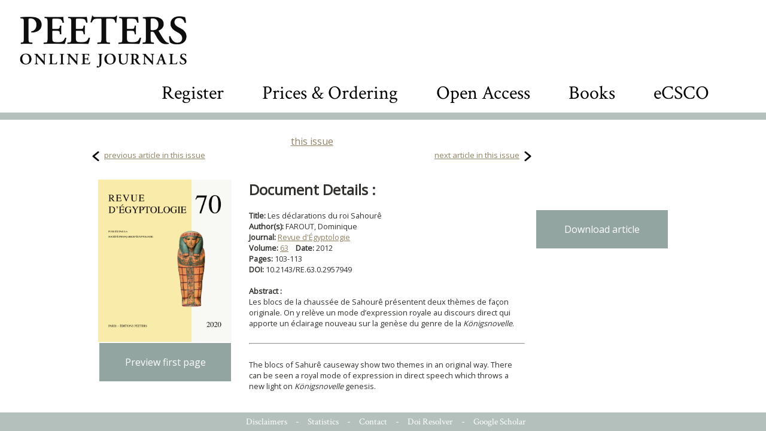

--- FILE ---
content_type: text/html; charset=UTF-8
request_url: https://poj.peeters-leuven.be/content.php?url=article.php&id=2957949&journal_code=RE
body_size: 5471
content:
<!DOCTYPE HTML PUBLIC "-//W3C//DTD HTML 4.0 Transitional//EN">
<html>
<head>
<title>PEETERS ONLINE JOURNALS</title>

	<meta http-equiv="Content-Type" content="text/html; charset=utf-8">
	<link rel="STYLESHEET" type="text/css" href="style_new.css">
<meta charset='UTF-8' name='citation_title' content='Les déclarations du roi Sahourê'>
<meta charset='UTF-8' name='citation_author' content='FAROUT, Dominique'>
<meta name='citation_publication_date' content='2012-12-31'>
<meta charset='UTF-8' name='citation_journal_title' content='Revue d&apos;Égyptologie'>
<meta name='citation_volume' content='63'>
<meta name='citation_issue' content='0'>
<meta name='citation_firstpage' content='103'>
<meta name='citation_lastpage' content='113'>
<meta name='citation_pdf_url' content='https://poj.peeters-leuven.be/content.php?url=article&id=2957949&journal_code=RE&download=yes'>

	<META NAME="description" CONTENT="">
	<META NAME="keywords" CONTENT="">
	<script src="js/jquery-1.7.1.min.js" type="text/javascript" language="javascript"></script>
	<script src="js/jquery.cycle.all.latest.js" type="text/javascript" language="javascript"></script>
	<meta http-equiv="content-type" content="text/html; charset=utf-8">
	<link href='https://fonts.googleapis.com/css?family=Crimson+Text:400,600,700' rel='stylesheet'></link>
<link href='https://fonts.googleapis.com/css?family=Open+Sans&display=swap:400,600,700' rel='stylesheet'></link>
	<script type="text/javascript">
		<!--

		function overlay_close()
		{
			$('#overlay').fadeOut();
		}

		function resize_cc()
		{
			var h = $(window).height()-500;
			if (h<400)
				h = 400;

			$('#containercontent').css('height', h);
			$('#contentlinks').css('height', h);
			$('#contentmidden').css('height', h);
			$('#contentrechts').css('height', h);
		}

		function category_click(item)
		{
			$('.lijst').css("background","url('images/pijl_leeg.gif') no-repeat 0px 6px white");
			$(item).css("background","url('images/pijl_zwart.gif') no-repeat 0px 6px white");

			var c = $(item).text();
			var all = (c == 'All categories');
			if (!all)
				$('.legende').hide();
			else
				$('.legende').show();
			var journals = $('.listjournals');
			for (var i=0;i<journals.length; i++)
			{
				var j = $(journals[i]);
				var jcat = j.attr('categories');
				if ( (jcat.indexOf(c) >= 0) || all)
					j.show();
				else
					j.hide();
			}
		}

		function go_journal(img)
		{
			document.location='content.php?url=journal&journal_code='+$(img).attr('journal_code');
		}

		$(function(){
			$(window).resize(function(){
				resize_cc();
			});
		});

		function calculateTimeout(currElement, nextElement, opts, isForward)
		{
			var x = 4000+Math.random()*15000; // at least 5 secs, at most 20
			return x;
		}

		$(function()
		{
			resize_cc();


				});

		function toggle_searchbox()
		{
			$('#search_value').toggle();
			if ($('#search_value').is(':visible'))
				$('#search_value').focus().select();

		}
		//-->
	</script>

	<style type="text/css" title="text/css">
		.head_font {
			font-family: 'Crimson Text', serif;
		}
		body {
		font-family: 'Open Sans', sans-serif;
		}

		#poj_logo {
			cursor:pointer;
			float:left;
			text-align:left;
			height:90px;
		}


		#overlay_image {
			/* width: 100%; */
			/* margin: 20px; */
			background-color: white;
		}

		#close_img {
			height:32px;
			cursor:pointer;
			position: absolute;
			top: 30px;
			left: 50%;
			z-index:3;
		}
		#logo_bar {
			position:relative;
			text-align:left;
			padding: 25px 5px 5px 30px;
		}
		#searchbox {
			margin-top: 20px;
			float:right;
			margin-right: 60px;
		}
		#searchbox img {
			vertical-align: middle;
		}
		#searchbox input {
			vertical-align:middle;
			border: 0px solid white;
			font-size: 48px;
			color:lightgrey;
			text-align:right;
			display:none;
		}
		#searchbox input {
		    outline-width: 0;
		    outline: none;
		    padding:5px 10px;
		}

		#searchbox a[selected='1'] {
			border-bottom:1px solid black
		}
		.footer a[selected='1'] {
			border-bottom:1px solid white
		}

		#searchbox input::selection {
		  color: darkgrey;
		  background: lightgrey;
		}

		#searchbox .box {
			font-size:32px;
			vertical-align: middle;
		    padding:5px 30px;
		}

		#containercovers {
			height:290px;
			background-color: #B3C0BC;
		}

		


		#overlay {
			width:100%;
			height:100%;
			position:fixed;
			top:0px;
			left:0px;
			display:none;
			z-index:2;
		}
		#overlay_bg {
			background-color:black;
			opacity:0.7;
			width:100%;
			height:100%;
			position:absolute;
			z-index:1;
			top:0px;
			left:0px;
		}

		#overlay_content {
			/* background-color: white; */
			border: 2px solid black;
			z-index: 2;
			height: 100%;
			width: 100%;
			position: fixed;
			top: 0px;
			left: 00px;
			padding: 10px;
			box-shadow: 5px 5px 5px grey;
			text-align: center;
			overflow: scroll;
			/* margin: 20px; */
		}

		#overlay_image {
			/* width: 100%; */
			/* margin: 20px; */
			background-color: white;
		}


#dialog_wrapper {
	width:100%;
	height:100%;
	position:absolute;
	top:0px;
	left:0px;
	display:none;
	z-index: 10;
}
#dialog_overlay {
	width:100%;
	height:100%;
	top:0px;
	left:0px;
	background-color:black;
	opacity:0.6;
}
#dialog {
	position:absolute;
	width:100%;
	height:100%;
	top:0px;
	left:0px;
}
#dialog_content {
	background-color:white;
	opacity:1;
	margin:20px;
	box-shadow: 5px 10px 10px #888888;
	position:relative;
}
#dialog_close {
	opacity:1;
	background:url('../images/sluit.png') no-repeat top left;
	background-size: 34px 34px;
	width:34px;
	height:34px;
	position:absolute;
	top:10px;
	right:10px;
	cursor:pointer;
}
#dialog_close:hover {
	background:url('../images/sluit_over.png') no-repeat top left;
	background-size: 34px 34px;
	width:34px;
	height:34px;
}
#dialog_title {
	color:#E6454B;
	font-family: 'Spectral', serif;
	font-size: 22px;
	font-weight: 500;
	padding:25px 25px 5px 25px;
	border-bottom:1px solid #DFDFDF;
}
#dialog_hoofding {
	color:#E6454B;
	font-family: 'Spectral', serif;
	font-size: 22px;
	font-weight: 500;
	padding:25px 25px 5px 25px;
	border-bottom:1px solid #DFDFDF;
	height:40px;
}
#dialog_body, #dialog_bodye {
	color:#404350;
	font-family: 'Montserrat', sans-serif;
	font-size: 16px;
	font-weight: 400;
	padding:5px 25px 25px 25px;
/*	max-height: 550px;*/
	overflow-y: scroll;
}
#dialog_body a {
/*	color:#E6454B;
	border-bottom:1px dotted #E6454B;*/
}
#dialog_body a:hover {
/*	border-bottom:1px solid #E6454B;*/
}


	</style>

<!-- Matomo -->
<script>
/*
  var _paq = window._paq = window._paq || [];
  // tracker methods like "setCustomDimension" should be called before "trackPageView"
  _paq.push(['setCustomDimension', customDimensionId = 3, customDimensionValue = "RE"]);
_paq.push(['setCustomDimension', customDimensionId = 4, customDimensionValue = "article.php"]);
  _paq.push(['setDocumentTitle', 'article.php']);
  _paq.push(['trackPageView']);
  _paq.push(['enableLinkTracking']);
  (function() {
    var u="//stats.peeters-leuven.be/";
    _paq.push(['setTrackerUrl', u+'matomo.php']);
    _paq.push(['setSiteId', '1']);
    var d=document, g=d.createElement('script'), s=d.getElementsByTagName('script')[0];
    g.async=true; g.src=u+'matomo.js'; s.parentNode.insertBefore(g,s);
  })();*/
</script>
<!-- End Matomo Code -->

</head>
<body>

<center>

<div id=logo_bar>
	<img id=poj_logo src=images/PeetersLogoGaramond.jpg onClick="document.location='content.php'">
	<div id=searchbox class=head_font>
		<span class=box><a href=content.php?url=CMS.php&section=registration  >Register</a></span>
		<span class=box><a href=content.php?url=CMS.php&section=prices  >Prices & Ordering</a></span>
		<span class=box><a href=content.php?url=CMS.php&section=open_access  >Open Access</a></span>
		<span class=box><a href=https://www.peeters-leuven.be target=_blank>Books</a></span>
		<span class=box><a href=https://ecsco.peeters-leuven.be target=_blank>eCSCO</a></span>
<!--

		<input id=search_value name=search_value value='enter text and hit return'>
		<img src=/images/search_icon.png onClick=toggle_searchbox()>
-->
	</div>
</div>

<div class="clear"></div>

<div id='contentboven2'></div>
<div id='containercontent2'> 

	<script type="text/javascript">
		function preview_first_page(btn)
		{
			var page_img = $(btn).attr('page_img');

			$('#overlay_content').html("<img src='"+page_img+"'>");
			$('#overlay').show();
		}

		function resize_cc()
		{
		return;
			var h = $(window).height()-500;
			if (h<365)
				h = 365;

			$('#containercontent').css('height', h);
			$('#contentlinks').css('height', h);
			$('#contentmidden').css('height', h);
			$('#contentrechts').css('height', h);
		}

		$(function(){
			$(window).resize(function(){
				resize_cc();
			});
		});

		$(function()
		{
			resize_cc();
		});

		function show_login()
		{
			document.getElementById('login_div').style.display='';
			document.getElementById('register_div').style.display='none';
			document.getElementById('lost_login_div').style.display='none';
		}
		function show_registration()
		{
			document.getElementById('login_div').style.display='none';
			document.getElementById('register_div').style.display='';
			document.getElementById('lost_login_div').style.display='none';
		}
		function lost_registration()
		{
			document.getElementById('login_div').style.display='none';
			document.getElementById('register_div').style.display='none';
			document.getElementById('lost_login_div').style.display='';
		}

		function forgot_password()
		{
			var mail = prompt('enter your email adres');
			if (mail)
			{
				$.get('lost_password.php?mail='+encodeURIComponent(mail)+'&journal=RE', function(res)
				{
					alert(res);
				});
			}
		}

		function access_request_received()
		{
			if ( (xmlhttp.readyState==4) && (xmlhttp.status==200) )
			{
				// possible return values :
				// 		no such credentials
				// 		journal not authorized
				// 		already registered
				// 		blocked
				// 		invalid invoice
				// 		ok
				//
				if (xmlhttp.responseText == 'no such credentials')
				{
					alert('no such credentials. Please verify the form.');
				}
				else if (xmlhttp.responseText == 'journal not authorized')
				{
					alert('these credentials do not authorize access to this journal.');
				}
				else if (xmlhttp.responseText == 'blocked')
				{
					alert('this account has been blocked due to abuse.');
				}
				else if (xmlhttp.responseText == 'already registered')
				{
					alert('this account has already been registered.');
				}
				else if (xmlhttp.responseText == 'invalid invoice')
				{
					alert('invalid invoice number specified. Please verify the form.');
				}
				else if (xmlhttp.responseText == 'ok')
				{
					alert('registration succesfully received. You can now login and request your download');
					show_login();
					document.getElementById('registered_yes').checked = true;
					document.getElementById('registered_no').checked = false;
				}
				else
					alert('unknown error\n\n'+xmlhttp.responseText);


				document.getElementById('registering_spinner').style.display='none';
			}
		}

		function fetch_by_email_login_received()
		{
			if ( (xmlhttp.readyState==4) && (xmlhttp.status==200))
			{
				// five possible return values :
				//		bad login
				//		blocked
				//  	journal not authorized
				// 		ok
				//
				if (xmlhttp.responseText == 'bad login')
				{
					alert('bad login. Please verify.');
				}
				else if (xmlhttp.responseText == 'journal not authorized')
				{
					alert('your credentials do not authorize access to this journal.\n\nMake sure you requested access for this journal : you have to do this once for each journal.');
				}
				else if (xmlhttp.responseText == 'blocked')
				{
					alert('these credentials have been blocked due to abuse.');
				}
				else if (xmlhttp.responseText == 'ok')
				{
					document.getElementById('personal_fetch_pdf_form').submit();
				}
				else
				{
					alert('unknown error\n\n'+xmlhttp.responseText);
				}
				document.getElementById('fetching_pdf_spinner').style.display='none';
			}
		}

		function request_personal_access()
		{
			if (document.getElementById('signup_email').value == '')
			{
				alert('you must provide an email address');
				return false;
			}
			if (document.getElementById('signup_password').value == '')
			{
				alert('you must provide a password');
				return false;
			}
			if (document.getElementById('signup_password').value != document.getElementById('signup_password2').value)
			{
				alert('password verification failed');
				return false;
			}
			if (document.getElementById('signup_email').value.indexOf('@') <= 0)
			{
				alert('that is not a valid email address');
				return false;
			}
			if (document.getElementById('signup_first_name').value == '')
			{
				alert('you must provide a first name');
				return false;
			}
			if (document.getElementById('signup_last_name').value == '')
			{
				alert('you must provide a last name');
				return false;
			}
			if (document.getElementById('signup_invoice') != null && document.getElementById('signup_invoice').value == '')
			{
				alert('you must provide a invoice number');
				return false;
			}

			// if we got here, the form was properly filled. Send async
			var url = 'request_personal_access.php?journal='+ document.getElementById('journal_code').value;
			url = url + '&signup_email='+document.getElementById('signup_email').value;
			url = url + '&signup_password='+document.getElementById('signup_password').value;
			url = url + '&signup_first_name='+document.getElementById('signup_first_name').value;
			url = url + '&signup_last_name='+document.getElementById('signup_last_name').value;
			if (document.getElementById('signup_invoice') != null)
				url = url + '&signup_invoice='+document.getElementById('signup_invoice').value;

			document.getElementById('registering_spinner').style.display='';
			if (window.ActiveXObject) // code for IE
			{
				xmlhttp=new ActiveXObject("Microsoft.XMLHTTP")
				if (xmlhttp)
				{
					xmlhttp.onreadystatechange=access_request_received;
					xmlhttp.open("GET",url,true)
					xmlhttp.setRequestHeader('Pragma','no-cache');
					xmlhttp.setRequestHeader('Cache-Control', 'no-cache');
					xmlhttp.setRequestHeader('If-Modified-Since', 'Wed, 15 Nov 1995 00:00:00 GMT');
					xmlhttp.send()
				}
			}
			else if (window.XMLHttpRequest)  // code for Mozilla, etc.
			{
				xmlhttp=new XMLHttpRequest()
				xmlhttp.onreadystatechange=access_request_received;
				xmlhttp.open("GET",url)
				xmlhttp.setRequestHeader('If-Modified-Since', 'Wed, 15 Nov 1995 00:00:00 GMT');
				xmlhttp.send(null)
			}

			return false;
		}

		function fetch_pdf_by_email()
		{
			if (document.getElementById('fetch_email').value == '')
			{
				alert('you must provide an email address');
				return false;
			}
			if (document.getElementById('fetch_password').value == '')
			{
				alert('you must provide a password');
				return false;
			}

			var url = 'personal_login_check.php?journal='+ document.getElementById('journal_code').value;
			url = url + '&fetch_email='+document.getElementById('fetch_email').value;
			url = url + '&fetch_password='+document.getElementById('fetch_password').value;


			document.getElementById('fetching_pdf_spinner').style.display='';
			if (window.ActiveXObject) // code for IE
			{
				xmlhttp=new ActiveXObject("Microsoft.XMLHTTP")
				if (xmlhttp)
				{
					xmlhttp.onreadystatechange=fetch_by_email_login_received
					xmlhttp.open("GET",url,true)
					xmlhttp.setRequestHeader('Pragma','no-cache');
					xmlhttp.setRequestHeader('Cache-Control', 'no-cache');
					xmlhttp.setRequestHeader('If-Modified-Since', 'Wed, 15 Nov 1995 00:00:00 GMT');
					xmlhttp.send()
				}
			}
			else if (window.XMLHttpRequest)  // code for Mozilla, etc.
			{
				xmlhttp=new XMLHttpRequest()
				xmlhttp.onreadystatechange=fetch_by_email_login_received
				xmlhttp.open("GET",url)
				xmlhttp.setRequestHeader('If-Modified-Since', 'Wed, 15 Nov 1995 00:00:00 GMT');
				xmlhttp.send(null)
			}

			return false;
		}


		$(function()
		{
					});
	</script>




<center style='display:inline-block;width:750px;'>
<a href="content.php?url=issue&journal_code=RE&issue=0&vol=63">this issue</a></center>

<table width=750px border=0><tr><td class=whitecell><font size='2'><img class=nextprevbtn src="images/prev.png"> <a href="content.php?url=article.php&id=2957948&journal_code=RE">previous article in this issue</a></td><td align=right class=whitecell width=50%><font size='2'><a href="content.php?url=article.php&id=2957950&journal_code=RE">next article in this issue</a> <img class=nextprevbtn src="images/next.png"></td></tr></table><br>


				<table width='100%' border=0 style='padding-left:15px'>
				<tr>
				<td class=whitecell style='vertical-align:top'>
					<img class=journal_cover src='/journal_images/RE.jpg'  style='padding-right:25px'>
<div id=preview_btn onClick=preview_first_page(this) class=bluebutton page_img='first_pages/RE/RE63007-000001.png' style='color:white;text-align:center;cursor:pointer;'>Preview first page</div>				<td class=whitecell>
							<b><font size="5">Document Details :</font></b><br><br>
						<b>Title: </b>
						Les déclarations du roi Sahourê<br>
												<b>Author(s): </b>FAROUT, Dominique<br>
						<b>Journal: </b><a href='content.php?url=journal.php&journal_code=RE'>Revue d'Égyptologie</a><br>
						<b>Volume: </b>
						<a href='content.php?url=issue.php&journal_code=RE&issue=0&vol=63'>63</a>						&nbsp;&nbsp;
						<b>Date: </b>2012 &nbsp;&nbsp;<br><b>Pages: </b>
103-113<br>
<b>DOI: </b>
10.2143/RE.63.0.2957949<br>
							<br>
							<b>Abstract :</b><b><br>
</b>
Les blocs de la chaussée de Sahourê présentent deux thèmes de façon originale. On y relève un mode d’expression royale au discours direct qui apporte un éclairage nouveau sur la genèse du genre de la <i>Königsnovelle</i>.<br />
<br /><hr /><br />
The blocs of Sahurê causeway show two themes in an original way. There can be seen a royal mode of expression in direct speech which throws a new light on <i>Königsnovelle</i> genesis.<br>
							<br>
										</font>

				<center>
</td>	
<td class=whitecell width=250 style='vertical-align:top;padding-top:50px;'>
<center><a href="/content.php?url=article.php&id=2957949&journal_code=RE&download=yes" class=bluebutton style='color:white'>Download article<br></a></font></b><br><center><br></td>
</table></div>
<div class="clearempty">&#160;</div>

<div id="contentonder"><img src="images/space.gif" width="988" height="20" border="0" alt=""></div>
<div class="clear"></div>
<div class="footer head_font" style='padding:5px;position: fixed;bottom: 0px;width: 100%;'>
	<a href="content.php?url=CMS.php&section=disclaimer"  class="footer">Disclaimers</a> -
	<a href="secure/COUNTER/login.php"  class="footer">Statistics</a> -
	<a href="content.php?url=CMS.php&section=contact" class="footer">Contact</a> -
	<a href="content.php?url=CMS.php&section=doi_resolver" class="footer">Doi Resolver</a> -
	<a href="content.php?url=CMS.php&section=google_scholar" class="footer">Google Scholar</a>
</div>
</center>

	<div id=overlay>
		<div id=overlay_bg>
		</div>
		<div id=overlay_content>
			<img id=overlay_image src='images/loading.gif' style='width:25%;padding-top: 25%;'>
		</div>
		<img id=close_img src='images/close_img.png' onClick=overlay_close()>
	</div>


	<div id=dialog_wrapper class=dialog_wrapper>
		<div id=dialog_overlay>
		</div>
		<div id=dialog>
			<div id=dialog_content>
				<div id=dialog_close onClick=close_dialog('edit_record')></div>
				<div id=dialog_title>
				</div>
				<div id=dialog_body>
				</div>
			</div>
		</div>
	</div>

</html>